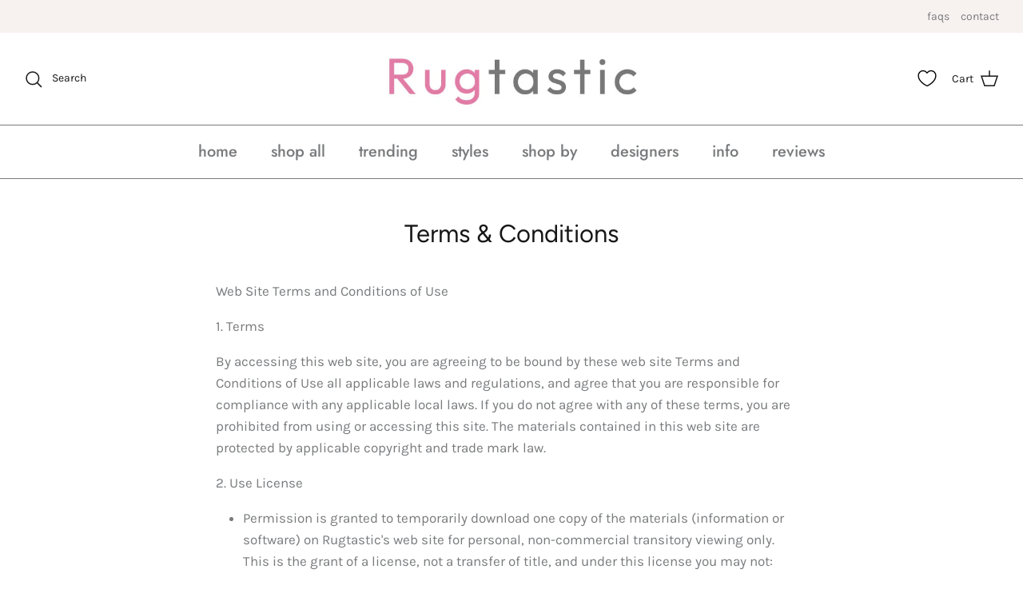

--- FILE ---
content_type: text/css
request_url: https://cdn.appmate.io/themecode/rugtastic-au/main/custom.css?v=1697275329738680
body_size: 328
content:
wishlist-link .wk-button{--icon-size: 22px;--icon-stroke: inherit;--icon-stroke-width: 1.4px;top:-1px;margin-inline-end:20px;transition:color .1s,border-color .1s,opacity .1s,text-decoration-color .1s}.js .section-header:not(.section-header--nav-hover):not(.section-header--nav-open) .pageheader--transparent wishlist-link .wk-button{--icon-stroke: #fff}@media (max-width: 767.98px){wishlist-link .wk-button{height:44px;width:44px;padding-right:5px;margin:0 -7px 0 -1px}}wishlist-link .wk-counter{--size: 15px;top:-9px;right:6px;font-size:9px;background:#171717}wishlist-button-collection .wk-floating{z-index:10}


--- FILE ---
content_type: text/css
request_url: https://www.rugtastic.com.au/cdn/shop/t/36/assets/boost-sd-custom.css?v=1763170222807
body_size: -590
content:
/*# sourceMappingURL=/cdn/shop/t/36/assets/boost-sd-custom.css.map?v=1763170222807 */


--- FILE ---
content_type: text/javascript
request_url: https://www.rugtastic.com.au/cdn/shop/t/36/assets/boost-sd-custom.js?v=1763170222807
body_size: -675
content:
//# sourceMappingURL=/cdn/shop/t/36/assets/boost-sd-custom.js.map?v=1763170222807
